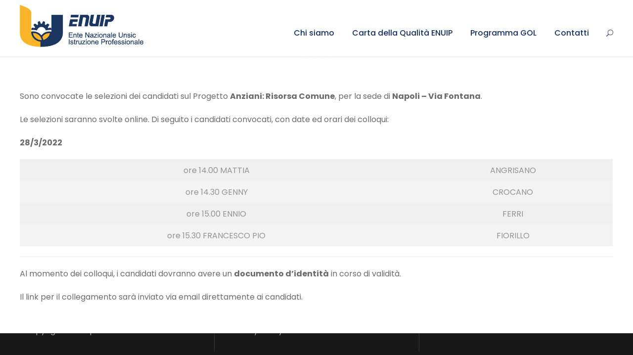

--- FILE ---
content_type: application/x-javascript; charset=utf-8
request_url: https://consent.cookiebot.com/1a9a0130-2dc1-4650-aee6-3b868e115aff/cc.js?renew=false&referer=enuip.it&dnt=false&init=false&culture=IT
body_size: 201
content:
if(console){var cookiedomainwarning='Error: The domain ENUIP.IT is not authorized to show the cookie banner for domain group ID 1a9a0130-2dc1-4650-aee6-3b868e115aff. Please add it to the domain group in the Cookiebot Manager to authorize the domain.';if(typeof console.warn === 'function'){console.warn(cookiedomainwarning)}else{console.log(cookiedomainwarning)}};